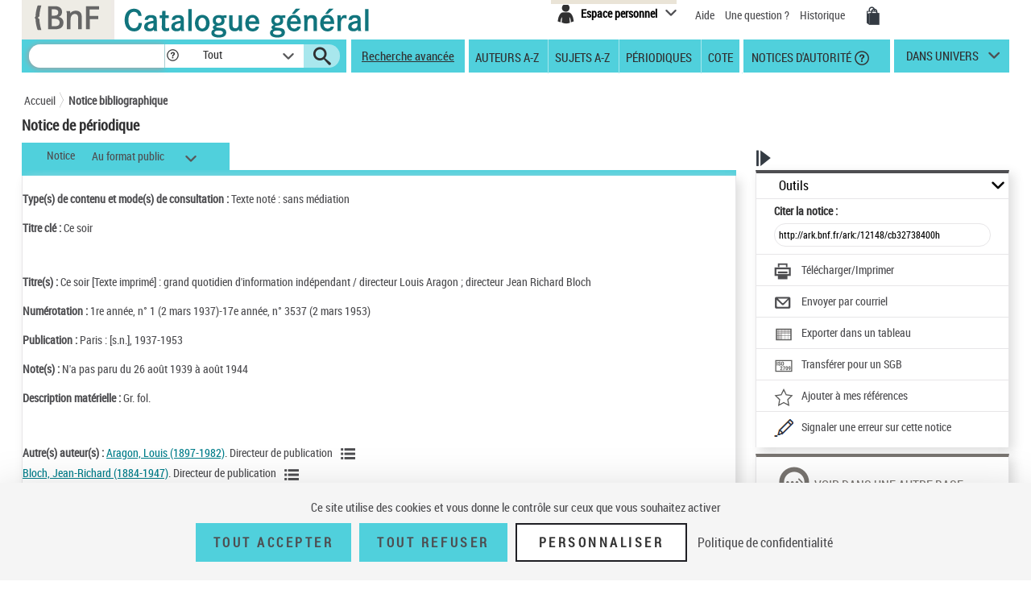

--- FILE ---
content_type: text/html;charset=utf-8
request_url: https://catalogue.bnf.fr/ark:/12148/cb32738400h
body_size: 18165
content:





<!DOCTYPE html>
<html xmlns="http://www.w3.org/1999/xhtml" lang="fr">
	<head>
		
		
		




        <script type="text/javascript" src="/struts/js/base/jquery-2.2.4.min.js"></script>
        <!-- script type="text/javascript" src="/struts/js/base/core.min.js?s2j=4.0.1"></script -->
<script type="text/javascript" src="/struts/js/plugins/jquery.subscribe.min.js?s2j=4.0.1"></script>

<script type="text/javascript" src="/struts/js/struts2/jquery.struts2.min.js?s2j=4.0.1"></script>

<script type="text/javascript">
    $(function () {
        jQuery.struts2_jquery.version = "4.0.1";
        jQuery.scriptPath = "/struts/";
        jQuery.ajaxSettings.traditional = true;

        jQuery.ajaxSetup({
            cache: false
        });

        jQuery.struts2_jquery.require("js/struts2/jquery.ui.struts2.min.js?s2j=4.0.1");

    });
</script>

    <link id="jquery_theme_link" rel="stylesheet"
          href="/struts/themes/smoothness/jquery-ui.css?s2j=4.0.1" type="text/css"/>

		


<meta http-equiv="Content-Type" content="text/html; charset=UTF-8" />
<meta http-equiv="X-UA-Compatible" content="IE=edge" />
<meta name="viewport" content="width=device-width, initial-scale=1">
<link rel="stylesheet" type="text/css" href="/styles/bootstrap.min.css" media="all" />
<link rel="stylesheet" type="text/css" href="/styles/fonts/pictos.css" media="all" />
<link rel="stylesheet" type="text/css" href="/styles/fonts/fonts.css" media="all" />
<link rel="stylesheet" type="text/css" href="/styles/jquery.qtip.min.css" media="all" />
<link rel="stylesheet" type="text/css" href="/styles/catagen.css" media="all" />
<link rel="stylesheet" href="/styles/select2/select2.css"  />

<script type="text/javascript" src="/js/jquery.cookieBar.js"></script>

<!--[if IE]>
<link rel="stylesheet" type="text/css" href="/styles/catagen-ie.css" media="all" />
    <![endif]-->
<script type="text/javascript" src="/js/select2/select2.js"></script>

	

		
	<script type="text/javascript" src="/js/verovio-toolkit-3.10.0.min.js"></script>




	 
	<script type="text/javascript" src="/js/tacBnF.js" ></script>
	
	<script type="text/javascript">
	// TLA #51411 29/04/21
	// En dur pour test NNB=45164822 => OK
	/* La variable est en dur dans AFF_HTML.xsl pour test => OK
	   puis dans IXMsru_AFF.xsl en fonction contenu 522$p
	*/
	
	///////////////////////////
    /* Some global variables */
    ///////////////////////////
    var vrvToolkit = new verovio.toolkit();
    var zoom = 50;
    var pageHeight = 2970;
    var pageWidth =  2100;
    
	function setOptions() {
        //////////////////////////////////////////////////////////////
        /* Adjust the height and width according to the window size */
        //////////////////////////////////////////////////////////////
        
        // Attention ce n'est pas fixe !
        // console.log($(document).height());
        
        // En dur 60 000 c'est le max 
        // Sinon [Error] Parameter value 62156 for 'pageHeight' out of bounds; default is 2970, minimum 100, and maximum 60000
        // pageHeight = $(document).height() * 100 / zoom ;
        // C'est juste un Warning
        pageHeight = 60000;
        
        // console.log($(window).width()); 	=> 1 903, je ne sais pas d'où cela vient !
        
        pageWidth = $(window).width() * 100 / zoom ;
        // console.log(pageWidth);			=> 3 806, quand j'inspecte l'élément svg j'ai width="1 903 px" sûrement dû au zoom
        
        // 17/05/21 - Pour ne pas déborder
        // De façon empirique sous Firebug avec width=880px ça passe => 2x880=1760
        // pageWidth = 1760;
        // 9/06/21 pour avoir le même width pour la balise svg que dans le RISM cad 1050px
        pageWidth = 2100;
        
        
		// TLA : en entrée format "Plaine & Easie Code Input"
		// adjustPageWidth: true Ne change rien
        options = {
					inputFrom: 'pae',
                    pageHeight: pageHeight,
                    pageWidth: pageWidth,
                    scale: zoom,
                    adjustPageHeight: true
                };
        vrvToolkit.setOptions(options);
    }
	
	function loadData(data, svg_output) {
        setOptions();
        // console.log(data);
     	var svg = vrvToolkit.renderData(data + "\n", options );
		// A-t-on des infos ? : NON
		// var getLog = vrvToolkit.getLog()
		// console.log(getLog);
		
		//$("#svg_output001").html(svg);
     	svg_output.html(svg);
    }
	$(document).ready(function() {
		 $('.multiple-select select').select2();
		 
		 /* Ne fonctionne pas avec des analytiques de niveau 2 par ex NNB=43550622
		 // Affichage des incipts
		 // Un peu tordu !
		 var pos = 1;
		 // La notice principale
		 var sPos = '000';
		 
		 
		 do {
			 if (window['paeIncipit' + sPos] != "") {
			 	loadData(window['paeIncipit' + sPos], $('#svg_output' + sPos));
		 	 }	
			 pos++;
			 sPos = ("0000" + pos).substr(-3);
			 // Pourquoi paeIncipit041 n'est pas définie pour NNB=39750565 sur la PFC ?
			 // pb. sûremement avec le premier cractère 522$p guillement au lieu de quote quote ! => mise en place dans xsl de replaceCharsInString()
			 // il y en a aussi un autre avant F4.B8A.
			 // Dans les autres incipits de cette NNB je n'ai pas cette anomalie !
			 console.log(sPos);
		 } while ( typeof(window['paeIncipit' + sPos]) !== 'undefined' )
		 */
		
		 // J'ai l'mpression que le - pose des pbs dans les noms de variables => n
		 // paeIncipitn1, 2 ...			Les 522$p de la notice principale
		 // paeIncipit_an1, 2 ...  		Les 522$p de l'analytique de niveau 1 a
		 // paeIncipit_a_bn1, 2 ...  	Les 522$p de l'analytique de niveau 2 a.b
			 
		// console.log("Les 522$p de la notice principale");
		var num522p = 1;
		do {	 
			if (typeof(window['paeIncipitn' + num522p]) !== 'undefined' ) {
		 		// console.log("Num522p = " + num522p);
		 		loadData(window['paeIncipitn' + num522p], $('#svg_outputn' + num522p));
		 		num522p++;
		 	}	
		} while ( typeof(window['paeIncipitn' + num522p]) !== 'undefined' )
			 
		
		// console.log("Les 522$p des analytiques de niveau 1");
		var numAnlNiv1 = 1;
		do {
			num522p = 1;
			do {	 
				if (typeof(window['paeIncipit_' + numAnlNiv1 + 'n' + num522p]) !== 'undefined' ) {
					if (window['paeIncipit_' + numAnlNiv1 + 'n' + num522p] != "") {
					     loadData(window['paeIncipit_' + numAnlNiv1 + 'n' + num522p], $('#svg_output_'  + numAnlNiv1 + 'n' + num522p));
					 }
					// console.log("Niv1/Num522p = " + numAnlNiv1 + '/' + num522p);
					num522p++;
				}	
			} while ( typeof(window['paeIncipit_' + numAnlNiv1 + 'n' + num522p]) !== 'undefined' )
			num522p = 1;
			numAnlNiv1++;	
			
		} while ( typeof(window['paeIncipit_' + numAnlNiv1 + 'n' + num522p]) !== 'undefined' )
			
		var nbAnalytiquesNiv1 = numAnlNiv1 - 1;	
			
		// console.log("Les 522$p des analytiques de niveau 2");
		var numAnlNiv1 = 1;
		var numAnlNiv2 = 1;
		do {
			num522p = 1;
			do {	 
				do {
					if (typeof(window['paeIncipit_' + numAnlNiv1 + '_' + numAnlNiv2 + 'n' + num522p]) !== 'undefined' ) {
						if (window['paeIncipit_' + numAnlNiv1 + '_' + numAnlNiv2 + 'n' + num522p] != "") {
						     loadData(window['paeIncipit_' + numAnlNiv1 + '_' + numAnlNiv2 + 'n' + num522p], $('#svg_output_'  + numAnlNiv1 + '_' + numAnlNiv2 + 'n' + num522p));
						 }
						// console.log("Niv1_Niv2/Num522p = " + numAnlNiv1 + '_' + numAnlNiv2 +'/' + num522p);
						num522p++;
					}
					
				// On itere sur toutes les 522$p de l'analytique de niveau 2	
				} while ( typeof(window['paeIncipit_' + numAnlNiv1 + '_' + numAnlNiv2 + 'n' + num522p]) !== 'undefined' )
					
				// Passage à l'analytique de niveau 2 suivante	
				num522p = 1;
				numAnlNiv2++;
			
			// On itere ...	
			} while ( typeof(window['paeIncipit_' + numAnlNiv1 + '_' + numAnlNiv2 + 'n' + num522p]) !== 'undefined' )
				
			// Passage à la première (numAnlNiv2 = 1) analytique de niveau 2 de l'analytique de niveau 1 suivante (numAnlNiv1++) 	
			num522p = 1;
			numAnlNiv1++;
			numAnlNiv2 = 1;
			
		// TLA #55576 12/07/21	
		} while (numAnlNiv1 <= nbAnalytiquesNiv1)	
			
	});
</script>



<link rel="icon" type="image/png" href="/images/icones/icone_CG.png" />

<!--[if IE]><link rel="shortcut icon" type="image/x-icon" href="/images/icones/favicon.ico" /><![endif]-->

<meta property="og:title" content="BnF Catalogue g&eacute;n&eacute;ral" />
<meta property="og:type" content="website" />
<meta property="og:image" content="https://catalogue.bnf.fr/images/bnf-catalogue-vignette-facebook.png" />
<meta property="og:url" content="https://catalogue.bnf.fr" />
<meta property="og:description" content="Plus de 13 millions de notices bibliographiques (imprim&eacute;s, documents sonores, ressources &eacute;lectroniques, manuscrits, objets...) et pr&egrave;s de 5 millions de notices d'autorit&eacute; (personnes, collectivit&eacute;s, &oelig;uvres, noms communs, noms g&eacute;ographiques, marques ... )" />

	

<!-- Metadonnee pour Zotero -->

<meta name="DC.identifier" scheme="URI" content="" />
<meta name="DC.title" content="Ce soir : grand quotidien d'information indépendant / directeur Louis Aragon ; directeur Jean Richard Bloch" />
<meta name="DC.contributor" content="Aragon, Louis (1897-1982). Directeur de publication" />
<meta name="DC.contributor" content="Bloch, Jean-Richard (1884-1947). Directeur de publication" />
<meta name="DC.publisher" content="[s.n.] (Paris)" />
<meta name="DC.date" content="1937-1953" />
<meta name="DC.description" content="ISSN 24251445" />
<meta name="DC.language" content="fre" />
<meta name="DC.language" content="français" />
<meta name="DC.type" lang="fre" content="publication en série imprimée" />
<meta name="DC.type" lang="eng" content="printed serial" />
<meta name="DC.type" lang="eng" content="text" />
<meta name="DC.rights" lang="fre" content="Catalogue en ligne de la Bibliothèque nationale de France" />
<meta name="DC.rights" lang="eng" content="French National Library online Catalog" />




	 
	<script type="text/javascript" src="/js/tacBnF.js" ></script>	 


<title>
	Notice bibliographique Ce soir : grand quotidien d'information ind&eacute;pendant / directeur Louis Aragon ; directeur Jean Richard Bloch | BnF Catalogue g&eacute;n&eacute;ral - Biblioth&egrave;que nationale de France
</title>


		 		 

		<link rel="stylesheet" type="text/css" href="/styles/notice.css" media="all" />
		<link rel="stylesheet" type="text/css" href="/styles/popinImp.css" media="all" />	
	</head>
	<body>
		<div class="container">
			<!-- Entete -->
			<a href="#ancreNotice" class="evitement">Aller au contenu</a>
			<div id="header">
				








<header role="banner">
	<input type="hidden" id="modeAdcat"  value="false"/>
	<input type="hidden" id="enqueteUrlActive"  value="false"/>
	<input type="hidden" id="enqueteUrlAccueil"  value="http://ns201.askia.com/WebProd/cgi-bin/askiaext.dll?Action=StartSurvey&amp;SurveyName=3277_BnF&amp;Source=1"/>
	<input type="hidden" id="enqueteUrlRecherche"  value="http://ns201.askia.com/WebProd/cgi-bin/askiaext.dll?Action=StartSurvey&amp;SurveyName=3277_BnF&amp;Source=2"/>
	<input type="hidden" id="enqueteUrlResultat"  value="http://ns201.askia.com/WebProd/cgi-bin/askiaext.dll?Action=StartSurvey&amp;SurveyName=3277_BnF&amp;Source=3"/>
	<input type="hidden" id="enqueteUrlNotice"  value="false"/>
	
	<!-- Entete -->
	<div class="row">
	

		<!-- Logos -->
		<div class="col-lg-6 conv-col-md-6">
			<table class="headerclass" role="presentation" > 
				<tr>
					<td class="colorgrey">					
				<a href="https://www.bnf.fr" target="_blank" class="lien-logo" data-toggle="tooltip" data-placement="bottom" data-title-perso="Acc&egrave;s au site de la Biblioth&egrave;que nationale de France" rel="tooltip" onclick="clickXiti('N', 'page.headerAccueil.clic.xiti.BnFLogo');" >
					<img src="/images/Logo_BNF_Web.png" alt="BnF&nbsp;(nouvelle fen&ecirc;tre)" class="logobnf"/>
				</a>					
					</td>
					<td>
					<h1>
						<a class = "retour-acceuil" href="/" data-toggle="tooltip" data-placement="bottom" data-title-perso="Retour &agrave; la page d'accueil du Catalogue g&eacute;n&eacute;ral" rel="tooltip" onclick="clickXiti('N', 'CCALogo');" >
							<img src="/images/Logo_Catalogue-general_Web.png" alt="Catalogue G&eacute;n&eacute;ral" class="logoTet" />
						</a>
					</h1>
					</td>
					<!--td>
						<a style="visibility:hidden;" href="https://achatsreproduction.bnf.fr/views/vel/mon_panier.jsf" class="pictos"><i class="icon-panier" data-icon="&#xe60a;">Mes demandes de reproduction</i></a>
					</td-->
					
				</tr>
			</table>
		</div>
		
		<!-- Menu transverse -->
		<div class="col-lg-6 conv-col-md-6-bis text-right">
			<div class="menu-transverse" >
			<ul>
			 	<!--li>
				<a target="_blank" href="https://s1.sphinxonline.net/surveyserver/s/VPCMN/BNF2023/catalogue-general.htm" class="lienAide" style="line-height:38px;color:red;" onclick="clickXiti('N', 'enquetebnf');" >
						Participez &agrave; l'enqu&ecirc;te &quot;La BnF et vous&quot;
						<span class="hors-viewport">Participez &agrave; l'enqu&ecirc;te &quot;La BnF et vous&quot;</span>
				</a>
					&nbsp;&nbsp;
				</li--> 	
				
					

	
<div class="espace-perso">
	<button  class="espace-perso-int2"> 
		<span class="pictos">
			<i aria-hidden="true" class="icon-espace" title="Espace personnel" data-icon="&#xe60e;"></i>
		</span>
		<span class="text">Espace personnel</span>
	</button>
	<div class="espace-perso-layer">
		<p>
		 Utilisez votre espace personnel pour :<br>
		</p>
		<ul>
			<li>		
				&nbsp;&nbsp;<strong>Réserver</strong> vos places et documents sur &nbsp;&nbsp;le site François-Mitterrand.<br>
			</li>
			<li>
				
					&nbsp;&nbsp;<strong>Réserver</strong> vos documents sur les sites &nbsp;Richelieu, Arsenal, Opéra.<br>
				
			</li>
			<li>
				&nbsp;&nbsp;<strong>Ajouter</strong> vos notices et les classer.<br>
			</li>
			
 				
				<li>
					&nbsp;&nbsp;<strong>Voir</strong> vos achats de reproductions.
				</li>
<!-- 				-->
			
		</ul>
		<form method="POST" name="auth" action="/Connecter?/ark:/12148/cb32738400h"target="_top">
			<button role="link"
				onClick="clickXiti('A', 'connectionEspacePerso');this.form.submit();">
				Se connecter
			</button>
		</form>
	</div>
</div>

<script type="text/javascript">
function myReferer(typeBouton){
	var locationRef= location;
	var hostname = locationRef.protocol + "//" + locationRef.host;
	var uri = locationRef.href.replace(hostname, "");
	var result = document.getElementById(typeBouton).href = document.getElementById(typeBouton).href + encodeURIComponent(uri);
	
}
</script>
				
				<li>			
					<a href="https://catalogue.bnf.fr/aide/" class="lienAide" style="line-height:38px;" onclick="clickXiti('N', 'aideGeneral');" >
<!-- 						<i aria-hidden="true" class="icon-aidec" title="Aide &agrave; la consultation du catalogue" data-icon="&#xe60c;"></i>
 -->
 						<span aria-hidden="true" >Aide</span>
					<span class="hors-viewport">Aide &agrave; la consultation du catalogue</span>
					</a>
				</li>
				<li>				
					<a href="/question.do" class="lienUneQuestion" style="line-height:38px;">
						Une question ?
					</a>
				</li>
				<!--lien historique-->
				<li>
					<a href="/historiqueRecherche.do" class="lienHistorique" style="line-height:38px;">
						Historique
					</a>
				</li>
				<!--				
				<a style="visibility:hidden;" href="https://catalogue.bnf.fr/aide/" class="lienAide">
 						Aide
					<span class="hors-viewport">Aide &agrave; la consultation du catalogue</span>
				</a> -->	
				<!-- <a style="visibility:hidden;" href="https://achatsreproduction.bnf.fr/views/vel/mon_panier.jsf" class="pictos"><i class="icon-panier" title="Panier" data-icon="&#xe60a;"></i></a> -->
				<li>
					<a href="https://achatsreproduction.bnf.fr/views/vel/mon_panier.jsf" class="pictos" onclick="clickXiti('N', 'panierMarchand');" ><i class="icon-panier" data-icon="&#xe60a;" aria-hidden="true"></i><span class="hors-viewport">Mes demandes de reproduction</span></a>
				</li>
			</ul>
				<a role="button" href="#" class="pictos" style="display:hidden;visibility:hidden;"></a>
						
				<!-- <a href="accueil.aide.biblio.lien1" target="_blank" class="pictos" onclick="clickXiti('N', 'poserUneQuestion');">
					<i aria-hidden="true" class="icon-aideb" title="Poser une question &agrave; un biblioth&eacute;caire (service SINDBAD)" data-icon="&#xe60b;"></i>
					<span class="hors-viewport">Poser une question &agrave; un biblioth&eacute;caire (service SINDBAD)(nouvelle fen&ecirc;tre)</span>
				</a> -->				
				
				<!-- Menu langues -->
								
			</div>
		</div>
		
	</div>		
</header>

<script type="text/javascript">
xitiBase = "NOTICE";

</script>

<div class="row">
	<nav id="menu">
		<div class="recherche">
			<form id="rechercher" name="rechercher" action="/rechercher.do;jsessionid=AD581889E8407C785E112CD2CF346D89" method="get" role="search">
				<input type="text" name="motRecherche" size="100" maxlength="200" value="" id="rechercher_motRecherche" aria-label="Recherche"/>
				<a href="#" role="button" class="pictos picto-help" data-toggle="tooltip" data-placement="top" data-title-perso="Pour rechercher une expression exacte, saisissez les termes recherch&eacute;s entre guillemets. Exemple : &quot;le rouge et le noir&quot;" rel="tooltip" style="background: #fff none repeat scroll 0 0; margin-left:-2px;">
					<i class="icon-help" style="margin-left:2px;" title="" data-icon="&#xe602;"></i>
				</a>
				<div class="skin-select">
					<select name="critereRecherche" id="rechercher_critereRecherche" aria-label="Dans">
    <option value="0">Tout</option>
    <option value="1">Gallica</option>
    <option value="2">Haut-de-jardin</option>
    <option value="3">Salle Ovale</option>


</select>


					
					<!-- select name="search-sel" id="search-sel">
						<option value="0">Tous</option>
					</select -->
					<span class="selecttext"></span><span class="select-arrow"></span>
				</div>
				
				<input type="hidden" name="depart" value="0" id="rechercher_depart"/>	
				<input type="hidden" name="facetteModifiee" value="ok" id="rechercher_facetteModifiee"/>
				<button type="submit" id="rechercher_0" value="Submit" class="pictos">
<i class="icon-search" aria-hidden="true" title="Lancer la recherche" data-icon="&#xe609;"></i>
					<span class="hors-viewport">Lancer la recherche</span>
</button>

			</form>



		</div>
		
		<span class="tetiereSpanBarre"  >&nbsp&nbsp</span>
		
		
		<a class="lien-avancee" href="/recherche-avancee.do?pageRech=rav" onclick="clickXiti('N', 'rechercheAvancee');" >
		Recherche avancée</a>
		
		<div class="menu">
		   <div class="skin-select-menu skin-select">
			<span class="selecttext" role="button" tabindex="0" id="rechGidees"><span>Recherches ciblées</span> <span>Autres recherches</span></span>
			<nav role="navigation">
				<ul id="rechGidListe">
					<li class="hide-large" role="presentation">Recherches ciblées</li>
					<li>
						<a href="/recherche-auteurs.do?pageRech=rau" title="Feuilleter la liste des auteurs et consulter la liste des notices bibliographiques qui leur sont liées." onclick="clickXiti('N', 'rechercheAuteurAZ');" >Auteurs A-Z</a>
					</li>
					<li>
						<a href="/recherche-sujets.do?pageRech=rsu" title="Feuilleter la liste des sujets et les notices bibliographiques qui leur sont li&eacute;s." onclick="clickXiti('N', 'rechercheSujetAZ');" >Sujets A-Z</a>
					</li>
					<li>
						<a href="/recherche-periodiques.do?pageRech=rpe&filtre=1" title="Feuilleter la liste des titres de p&eacute;riodiques ou combiner diff&eacute;rents crit&egrave;res de recherche." onclick="clickXiti('N', 'recherchePeriodique');" >Périodiques</a>
					</li>
					<li class="itemCote" >
						<a href="/recherche-cote.do?pageRech=rco" title="Rechercher un document directement par sa cote pour pouvoir le consulter." onclick="clickXiti('N', 'rechercheCote');" >Cote</a>
					</li>
					<li>
						<a href="/recherche-autorite.do?pageRech=rat" title="Rechercher des notices de personnes, collectivit&eacute;s, &oelig;uvres, noms communs, noms g&eacute;ographiques, marques, et de la Classification d&eacute;cimale Dewey." onclick="clickXiti('N', 'rechercheDAutorite');" >&nbsp;Notices d'autorité</a>
						<a href="#" role="button" class="pictos picto-help boldno" data-toggle="tooltip" data-placement="top" data-title-perso="Rechercher des notices de personnes, collectivit&eacute;s, &oelig;uvres, noms communs, noms g&eacute;ographiques, marques, et de la Classification d&eacute;cimale Dewey." rel="tooltip"><i class="icon-help help-autorite" title="" data-icon="&#xe602;"></i></a>
					</li>
				</ul>
			</nav>
			</div>
		</div> 
		<div class="univers">
			
			<a href="#" title="dans univers">
				dans univers</a>
			</li>
			<div class="univers-layer">
				<ul>
					<li class="hide-large" role="presentation">Dans les univers</li>
					<li><a href="/recherche-uni-jeun.do?pageRech=ruj" title="Rechercher dans les collections destin&eacute;es &agrave; la jeunesse (livres, p&eacute;riodiques, documents audiovisuels, etc.)." onclick="clickXiti('N', 'rechercheUniversJeunesse');" >jeunesse</a></li>
					<li><a href="/recherche-uni-images-cartes.do?pageRech=imc" title="Rechercher dans les collections destin&eacute;es aux images et cartes (livres, p&eacute;riodiques, documents audiovisuels, etc.)." onclick="clickXiti('N', 'rechercheUniversCartesEtImages');" >images et cartes</a></li>
					<li><a href="/recherche-uni-musique.do?pageRech=mus" title="Rechercher dans les collections destin&eacute;es &agrave; la musique (livres, p&eacute;riodiques, documents audiovisuels, etc.)." onclick="clickXiti('N', 'rechercheUniversMusique');" >musique</a></li>
				</ul>
			</div>
		</div>
	</nav>
</div>


			</div>
			<!-- Tiles to load the content of the layout -->
			


<script type="text/javascript">
/** Script des actions dans la liste des notices (bib+auto) pour les jsp resultats.jsp resultatsRechercheIndexAuto.jsp pour éviter la duplication du code**/

function voirSelection() {
	// Fonction pour afficher un message d'erreur lors de non selection de notice 
	jQuery("a#selectNotice, a#selectNoticeOutils").click(function(e){
		var nBNoticeSelected = jQuery('#nbSelectNotice, #nbSelectNoticeOutils').text();
		if(nBNoticeSelected == 0){
			//Permet d'annuler l'action du href si aucune notice sélectionner
			e.preventDefault();
			jQuery(".row-modal").text("Veuillez sélectionner au moins une notice dans la liste de résultats.");
			$('#modalErreurSelection').modal('show');
		}
	});
}
function telechImprimPdf() {
	// Fonction pour afficher un message d'erreur lors de non selection de notice pour l'affichage du PDF
	$("a#telechImprimPdf").click(function(e){
		var nBNoticeSelected = jQuery('#nbSelectNotice').text();
		if(nBNoticeSelected == 0 && !($('#tous').is(':checked'))){
			//Permet d'annuler l'action du href si aucune notice sélectionner
			e.preventDefault();
			//Empecher l'ouverture de la modale sous-jacente
			$('#imp_popin_modal').modal('hide');
			jQuery(".row-modal").text("Veuillez sélectionner au moins une notice dans la liste de résultats.");
			$('#modalErreurSelection').modal('show');
			return false;
		}
		clickXiti('A', 'telechargerImprimer'); 
	});
	
	$("span#spanTelechImprimPdf").click(function(e){
		var nBNoticeSelected = jQuery('#nbSelectNotice').text();
		if(nBNoticeSelected == 0 && !($('#tous').is(':checked'))){
			//Permet d'annuler l'action du href si aucune notice sélectionner
			e.preventDefault();
			//Empecher l'ouverture de la modale sous-jacente
			$('#imp_popin_modal').modal('hide');
			jQuery(".row-modal").text("Veuillez sélectionner au moins une notice dans la liste de résultats.");
			$('#modalErreurSelection').modal('show');
			return false;
		}
		clickXiti('A', 'telechargerImprimer'); 
	});
	
	$("i#iconTelechImprimPdf").click(function(e){
		var nBNoticeSelected = jQuery('#nbSelectNotice').text();
		if(nBNoticeSelected == 0 && !($('#tous').is(':checked'))){
			//Permet d'annuler l'action du href si aucune notice sélectionner
			e.preventDefault();
			//Empecher l'ouverture de la modale sous-jacente
			$('#imp_popin_modal').modal('hide');
			jQuery(".row-modal").text("Veuillez sélectionner au moins une notice dans la liste de résultats.");
			$('#modalErreurSelection').modal('show');
			return false;
		}
		clickXiti('A', 'telechargerImprimer'); 
	});
	
}

function exporterSIGB() {
	// Fonction pour afficher un message d'erreur lors de non selection de notice pour l'export
	$("a#exportSigb").click(function(e){
		
		var nBNoticeSelected = jQuery('#nbSelectNotice').text();
		if(nBNoticeSelected == 0 && !($('#tous').is(':checked'))){
			//Permet d'annuler l'action du href si aucune notice sélectionner
			e.preventDefault();
			//Empecher l'ouverture de la modale sous-jacente
			$('#exp_sigb_popin_modal').modal('hide');
			jQuery(".row-modal").text("Veuillez sélectionner au moins une notice dans la liste de résultats.");
			$('#modalErreurSelection').modal('show');
			return false;
		}
	});

	$("span#spanExportSigb").click(function(e){
		var nBNoticeSelected = jQuery('#nbSelectNotice').text();
		if(nBNoticeSelected == 0 && !($('#tous').is(':checked'))){
			//Permet d'annuler l'action du href si aucune notice sélectionner
			e.preventDefault();
			//Empecher l'ouverture de la modale sous-jacente
			$('#exp_sigb_popin_modal').modal('hide');
			jQuery(".row-modal").text("Veuillez sélectionner au moins une notice dans la liste de résultats.");
			$('#modalErreurSelection').modal('show');
			return false;
		}
		clickXiti('A', 'telechargerImprimer'); 
	});
	$("i#iconExportSigb").click(function(e){
		
		var nBNoticeSelected = jQuery('#nbSelectNotice').text();
		if(nBNoticeSelected == 0 && !($('#tous').is(':checked'))){
			//Permet d'annuler l'action du href si aucune notice sélectionner
			e.preventDefault();
			//Empecher l'ouverture de la modale sous-jacente
			$('#exp_sigb_popin_modal').modal('hide');
			jQuery(".row-modal").text("Veuillez sélectionner au moins une notice dans la liste de résultats.");
			$('#modalErreurSelection').modal('show');
			return false;
		}
	});
}

function exporterCSV() {
	// Fonction pour afficher un message d'errSigbeur lors de non selection de notice pour l'export
	$("a#exportCsv").click(function(e){
		
		var nBNoticeSelected = jQuery('#nbSelectNotice').text();
		if(nBNoticeSelected == 0 && !($('#tous').is(':checked'))){
			//Permet d'annuler l'action du href si aucune notice sélectionner
			e.preventDefault();
			//Empecher l'ouverture de la modale sous-jacente
			$('#exp_csv_popin_modal').modal('hide');
			jQuery(".row-modal").text("Veuillez sélectionner au moins une notice dans la liste de résultats.");
			$('#modalErreurSelection').modal('show');
			return false;
		}
	});

	$("span#spanExportCsv").click(function(e){
		var nBNoticeSelected = jQuery('#nbSelectNotice').text();
		if(nBNoticeSelected == 0 && !($('#tous').is(':checked'))){
			//Permet d'annuler l'action du href si aucune notice sélectionner
			e.preventDefault();
			//Empecher l'ouverture de la modale sous-jacente
			$('#exp_csv_popin_modal').modal('hide');
			jQuery(".row-modal").text("Veuillez sélectionner au moins une notice dans la liste de résultats.");
			$('#modalErreurSelection').modal('show');
			return false;
		}
		clickXiti('A', 'telechargerImprimer'); 
	});
	
	$("i#iconExportCsv").click(function(e){
			
			var nBNoticeSelected = jQuery('#nbSelectNotice').text();
			if(nBNoticeSelected == 0 && !($('#tous').is(':checked'))){
				//Permet d'annuler l'action du href si aucune notice sélectionner
				e.preventDefault();
				//Empecher l'ouverture de la modale sous-jacente
				$('#exp_csv_popin_modal').modal('hide');
				jQuery(".row-modal").text("Veuillez sélectionner au moins une notice dans la liste de résultats.");
				$('#modalErreurSelection').modal('show');
				return false;
			}
		});
}


function EnvoiParMail() {
	
	// Fonction pour afficher un message d'erreur lors de non selection de notice pour l'affichage du PDF
	$("a#EnvoiParMail").click(function(e){
		var nBNoticeSelected = jQuery('#nbSelectNotice').text();
		if(nBNoticeSelected == 0 && !($('#tous').is(':checked'))){
			//Permet d'annuler l'action du href si aucune notice sélectionner
			e.preventDefault();
			//Empecher l'ouverture de la modale sous-jacente
			$('#envoimail_popin_modal').modal('hide');
			jQuery(".row-modal").text("Veuillez sélectionner au moins une notice dans la liste de résultats.");
			$('#modalErreurSelection').modal('show');
			return false;
		}
		clickXiti('A', 'envoyerparmail'); 
	});
	
	$("span#spanEnvoiParMail").click(function(e){
		var nBNoticeSelected = jQuery('#nbSelectNotice').text();
		if(nBNoticeSelected == 0 && !($('#tous').is(':checked'))){
			//Permet d'annuler l'action du href si aucune notice sélectionner
			e.preventDefault();
			//Empecher l'ouverture de la modale sous-jacente
			$('#envoimail_popin_modal').modal('hide');
			e.stopPropagation();
			jQuery(".row-modal").text("Veuillez sélectionner au moins une notice dans la liste de résultats.");
			$('#modalErreurSelection').modal('show');
			return false;
		}
		clickXiti('A', 'envoyerparmail'); 
	});
	
	$("i#iconEnvoiParMail").click(function(e){
		var nBNoticeSelected = jQuery('#nbSelectNotice').text();
		if(nBNoticeSelected == 0 && !($('#tous').is(':checked'))){
			//Permet d'annuler l'action du href si aucune notice sélectionner
			e.preventDefault();
			//Empecher l'ouverture de la modale sous-jacente
			$('#envoimail_popin_modal').modal('hide');
			jQuery(".row-modal").text("Veuillez sélectionner au moins une notice dans la liste de résultats.");
			$('#modalErreurSelection').modal('show');
			return false;
		}
		clickXiti('A', 'envoyerparmail'); 
	});
	
}

function ajouterAMesNotices() {
	// Fonction pour afficher un message d'erreur lors de non selection de notice pour l'affichage du PDF
	jQuery("a#ajouterAMesNotices").click(function(e){
		var nBNoticeSelected = jQuery('#nbSelectNotice').text();
		//alert(nBNoticeSelected);
		if(nBNoticeSelected == 0){
			//Permet d'annuler l'action du href si aucune notice sélectionner
			e.preventDefault();
			//alert("rere");
			
			jQuery(".row-modal").text("Veuillez sélectionner au moins une notice dans la liste de résultats.");
			$('#modalErreurSelection').modal('show');
			
			return false;
		}
		else
		{
			$('#modalAttente2').modal('show');
			jQuery(".row-modal").html("La sélection a bien été ajoutée."
					+ "<p><a href=\"https://noticesetdocuments.bnf.fr\" class='lien-ext' target='_blank'>" 
					+ "<u>> Accéder à mes références</u>"
					+ "</a></p>");
		//	$('#modalAjoutAMesNotices').modal('show');
		}
		
	});
}

/** Ref #22306: lien local, on passe en https **/
/** Script des actions dans l'affichage des notices (bib+auto) pour les jsp noticeAut.jsp et noticeBib.jsp pour éviter la duplication du code**/
function versPage(pageNotice) {
	var indexNotice = pageNotice - 1;
	var hostLocal = "https://" + location.host;
	location.replace(hostLocal+"/consultationSelection.do?indexSelectNotice="+indexNotice);
}

/* Raffichage de la page dans le nouveau format sélectionné */
function changeFormat() {
	jQuery('.onglets .skin-select select').change(function() {
		var hostLocal = "https://" + location.host;
		location.replace(hostLocal+"/change-format-notice.do?arkQualifier="+jQuery(this).val()+"&urlArk="+jQuery('#permalien').val());
	});
}


/* Pour séléctionner et voir la liste des notices */
function selectNotice(aut) {
	jQuery('.liste-notices input[type="checkbox"]').bind('change', function () {
		var list = [];
		var lien = {};
		/* lien.id = jQuery(this).parent().prev().text(); */
		if(aut == true)
		{ 
			
			lien.id = jQuery(this).parent().prev().text();
			
		 }
		else
		{
			lien.id = jQuery(this).attr('id');			
		} 
		
		
		
/* 		if(aut==true)
		{
			lien.ark = jQuery(this).next().find('input').val();
			//lien.type = jQuery(this).parent().parent().find(".notice-type").first().text();
			lien.type = " ";
			if (jQuery(this).parent().parent().parent().next().find('span').hasClass("liste-noticesAUTbold")) {
				alert('ok');
				lien.type = jQuery(this).parent().parent().parent.next().find('span.liste-noticesAUTbold').text();
			} else if (jQuery(this).parent().parent().next().next().next().hasClass("notice-type")) {
				lien.type = jQuery(this).parent().parent().next().next().next().first().text();
			}
		}
		else
		{ */
			 /* alert(lien.id); */  
			lien.ark = jQuery(this).next().val();
			//lien.type = jQuery(this).parent().parent().find(".notice-type").first().text();
			lien.type = " ";
			if (jQuery(this).parent().parent().next().next().hasClass("notice-type")) {
				lien.type = jQuery(this).parent().parent().next().next().first().text();
			} else if (jQuery(this).parent().parent().next().next().next().hasClass("notice-type")) {
				lien.type = jQuery(this).parent().parent().next().next().next().first().text();
			}
		/* } */
		
		
		
		
		list.push(lien);
		
		if (jQuery(this).is(':checked')) {
		
			jQuery.ajax({
				url: "/selectionNotice.do;jsessionid=AD581889E8407C785E112CD2CF346D89",
				/* RAMI O. encodeUTRI nécessaire en DEV à priori non obligatoire en PFC : sinon quand on désélectionne toutes les notices compteur reste à 10 ! */ 
				data: "listeNotice="+encodeURI(JSON.stringify(list)),
				dataType: "json",
				success: function (data) {
					jQuery('#nbSelectNotice, #nbSelectNoticeOutils').html(data);
				}
			});
		} else {
			
			jQuery.ajax({
				url: "/selectionNotice.do;jsessionid=AD581889E8407C785E112CD2CF346D89",
				data: "listeNoticeSup="+encodeURI(JSON.stringify(list)),
				dataType: "json",
				success: function (data) {
					jQuery('#nbSelectNotice, #nbSelectNoticeOutils').html(data);
					jQuery('#cbSel').prop('checked', false);
					/* jQuery('#cbSel').prop('title', ttSelect); */
				}
			});
		}
	});
	jQuery('.selection input[type="checkbox"]').bind('click',function() {
		var list = [];
		var ttSelect = jQuery('#ttSelect').val();
		var ttDeselect = jQuery('#ttDeselect').val();
		if (jQuery(this).is(':checked')) {
			var i = 0;
			jQuery('.liste-notices input[type="checkbox"]').each(function(){
				var lien = {};
				/* lien.id = jQuery(this).parent().prev().text(); */
				if(aut == true)
		{
			lien.id = jQuery(this).parent().prev().text();
		}
		else
		{
			lien.id = jQuery(this).attr('id');			
		}
				
				
				lien.ark = jQuery(this).next().val();
				
				lien.type = "";
				if (jQuery(this).parent().parent().next().next().hasClass("notice-type")) {
					lien.type = jQuery(this).parent().parent().next().next().first().text();
				} else if (jQuery(this).parent().parent().next().next().next().hasClass("notice-type")) {
					lien.type = jQuery(this).parent().parent().next().next().next().first().text();
				}
				list.push(lien);
				jQuery(this).prop('checked',true);
				
				//i = i + 1 ;
				
			});
			
			var call1 = jQuery.ajax({
				 type:'POST',
				url: "/selectionNotice.do;jsessionid=AD581889E8407C785E112CD2CF346D89",
				data:{
					listeNotice:JSON.stringify(list)
					},
				success: function(data) {
					jQuery('#nbSelectNotice, #nbSelectNoticeOutils').html(data);
					jQuery('#cbSel').prop('title', ttDeselect);
				}
			});

		}
		else {
			jQuery('.liste-notices input[type="checkbox"]').each(function(){
				var lien = {};
				/* lien.id = jQuery(this).parent().prev().text(); */
				if(aut == true)
		{
			lien.id = jQuery(this).parent().prev().text();
		}
		else
		{
			lien.id = jQuery(this).attr('id');			
		}
				
				
				
				lien.ark = "";
				list.push(lien);
				jQuery(this).prop('checked',false);
			});
			jQuery.ajax({
				url: "/selectionNotice.do;jsessionid=AD581889E8407C785E112CD2CF346D89",
				data: "listeNoticeSup="+ encodeURI(JSON.stringify(list)),
				dataType: "json",
				success: function(data) {
					jQuery('#nbSelectNotice, #nbSelectNoticeOutils').html(data);
					jQuery('#cbSel').prop('title', ttSelect);
				}
			});
		}
	});
	
	
	jQuery(document).ready(function() {
		jQuery.ajax({
			url: "/cocheNotice.do;jsessionid=AD581889E8407C785E112CD2CF346D89",
			contentType: "application/json",
			dataType: "json",
			success: function(responseJson) {
				
				
				if(responseJson != null)
				{
					jQuery.each(responseJson, function(key, value) {				
						var identifiant;
						identifiant = value.substr(value.length - 11)
						/* Demande : 10269  identifiant : identifiant de la notice sous le format cbXXXXXXXXX  */						
						jQuery('#'+identifiant).prev().prop('checked', true);
					});
					
					var nbrNoticeCheked = 0;
					// Pour cocher le checkbox voir la sélection
					jQuery('.liste-notices input[type="checkbox"]').each(function(){
						if (jQuery(this).is(':checked')) {
							nbrNoticeCheked++;
						}
						if (nbrNoticeCheked == jQuery('#nbResultParPage').val()) {
							jQuery('.selection input[type="checkbox"]').prop('checked', true);
						}
					});
				}
			},
			fail: function(response) {
				alert("fail");
			}
		});
	});
	
}

// radio6 -> Public
// radio7 -> Itermarc
// radio8 -> Unirmarc
// radio9 -> ISBD
// Ne concerne que les listes de notices
function initPopupImp() {
	//Fonction pour réinitialiser la popin
	jQuery("a#telechImprimPdf").click(function(e){
		if ($('#pageRechNotice').val() != 'rat') {
			// notices complètes BIB
			$('#radio22').prop('checked', true);
		} else {
			$('#radio11').prop('checked', true);
		}
		jQuery("#radio6").prop('checked', true);
		/* TLA #40186 28/02/20 - Remarque num 6 LAB / 28/05/21 #51415 Mauvaise correction */
		jQuery('#radio7').prop('disabled', false);
		jQuery('#radio8').prop('disabled', false);
		/* Rajouté aussi le 28/05/21 - ISBD */
		jQuery('#radio9').prop('disabled', false);
	});	
} 

// Ne concerne que les listes de notices
function initPopupMail() {
	//Fonction pour réinitialiser la popin
	jQuery("a#EnvoiParMail").click(function(e){
		if ($('#pageRechNotice').val() != 'rat') {
			// notices abrégées BIB
			$('.popinMail #radio21').prop('checked', true);
		} else {
			$('.popinMail #radio11').prop('checked', true);
		}
		jQuery(".popinMail #radio6").prop('checked', true);
		/* TLA #40186 28/02/20 - Remarque num 6 LAB / 28/05/21 #51415 Mauvaise correction */
		jQuery('.popinMail #radio7').prop('disabled', true);
		jQuery('.popinMail #radio8').prop('disabled', true);
		/* Rajouté aussi le 28/05/21 - ISBD */
		jQuery('.popinMail #radio9').prop('disabled', true);
	});	
}

</script>


<main id="main" role="main">
<div id="corps">
	<div class="row">
		<!-- Outils pour taille du texte -->
		<div class="outilstexte"><!--<a href="#" class="pictos"><i class="icon-a+" title="Augmenter la taille de texte" data-icon="&#xe613;"></i></a> <a href="#" class="pictos"><i class="icon-a-" title="Diminuer la taille de texte" data-icon="&#xe612;"></i></a>--></div>
		<!-- Fil d'Ariane -->
		<div class="ariane">
			


<!-- import du CSS pour la cookie bar -->
<link rel="stylesheet" type="text/css" href="/styles/cookieBar.css" media="all" />

<nav id="filAriane" class="filAriane">

<ul>
	<li><a href="/">Accueil</a></li>

	<!--&nbsp;&gt;&nbsp; --> 
	
	<li>
	
		<a href="/ark:/12148/cb32738400h" id="noeud-1" onclick="clickXiti('N', 'FilAriane-Notice bibliographique');">
			Notice bibliographique
		</a> 
	</li>
<!--  <span>Résultats de recherche simple</span> -->
</ul>
</nav>

<script type="text/javascript">

</script>
	
		</div>
		<div class="col-lg-12 conv-col-md-12">
			<!-- titre -->
			<div class="titrenotices"><h1>Notice de périodique</h1></div>
			<!-- Pagination -->
			
		</div>
		
		<!-- permet l'affichage du lien pour l'enquete -->
		
		
	</div>
	<div class="row">
		<!-- Colonne de gauche -->
		<div class="col-lg-8 conv-col-md-8 notice-retract">
			<div class="row-liste">
				<div class="onglets">
					<ul>
						<li class="act">Notice
							<div class="skin-select">
								<select name="formatnotice" id="formatnotice" title="Format de la notice" onChange="changeFormat();">
									
										
										
											<option aria-label="Au format public" value=".public">Au format public</option>
										
									
										
										
											<option aria-label="Au format Intermarc" value=".intermarc">Au format Intermarc</option>
										
									
										
										
											<option aria-label="Au format Unimarc" value=".unimarc">Au format Unimarc</option>
										
									
								</select>
								<span class="selecttext"></span><span class="select-arrow"></span>
							</div>
						</li>
						<!-- <li><a href="#">Résumé, Table des matières…</a></li -->
					</ul>
				</div>
				<div class="notice-detail">
				
					
					
					<div id="ancreNotice">
						

<!DOCTYPE HTML><p class="notice" id="typeAAAAA"><span class="notice-label">Type(s) de contenu et mode(s) de consultation&nbsp;:&nbsp;</span><span class="">Texte noté : sans médiation</span></p>
<p class="notice" id=""><span class="notice-label">
      							Titre clé&nbsp;:&nbsp;
      						</span><span class="">Ce soir</span></p>
<br>
<p class="notice" id="titre"><span class="notice-label">Titre(s)&nbsp;:&nbsp;</span><span class="">Ce soir [Texte imprimé] : grand quotidien d'information indépendant / directeur Louis
      Aragon ; directeur Jean Richard Bloch</span></p>
<p class="notice" id="numerotation"><span class="notice-label">Numérotation&nbsp;:&nbsp;</span><span class="">1re année, n° 1 (2 mars 1937)-17e année, n° 3537 (2 mars 1953)</span></p>
<p class="notice" id="publication"><span class="notice-label">Publication&nbsp;:&nbsp;</span><span class="">Paris : [s.n.], 1937-1953</span></p>
<p class="notice" id="note"><span class="notice-label">Note(s)&nbsp;:&nbsp;</span><span class="">N'a pas paru du 26 août 1939 à août 1944</span></p>
<p class="notice" id="descMat"><span class="notice-label">Description matérielle&nbsp;:&nbsp;</span><span class="">Gr. fol.</span></p>
<div id="svg_output"></div><script type="text/javascript">var paeIncipit = "";</script>
<br>
<p class="notice" id="autreAuteur"><span class="notice-label">Autre(s) auteur(s)&nbsp;:&nbsp;</span><span class=""><a href="/ark:/12148/cb119347816" class="">Aragon, Louis (1897-1982)</a>. Directeur de publication&nbsp;<a href="/rechercher.do?index=AUT3&amp;numNotice=11934781" class="pictos" aria-label="Voir les notices liées en tant qu'auteur"><i class="icon-select" title="Voir les notices liées en tant qu'auteur" data-icon=""></i><span class="hors-viewport">
            					Voir les notices liées en tant qu'auteur
            			</span></a></span><br><span class=""><a href="/ark:/12148/cb11892378s" class="">Bloch, Jean-Richard (1884-1947)</a>. Directeur de publication&nbsp;<a href="/rechercher.do?index=AUT3&amp;numNotice=11892378" class="pictos" aria-label="Voir les notices liées en tant qu'auteur"><i class="icon-select" title="Voir les notices liées en tant qu'auteur" data-icon=""></i><span class="hors-viewport">
            					Voir les notices liées en tant qu'auteur
            			</span></a></span></p>
<br>
<p class="notice" id="titreLiaison"><span class="notice-label">Titre(s) en liaison&nbsp;:&nbsp;</span><br><span class="marge">- A pour reproduction : Ce soir (Reproduction numérique) = ISSN 2452-7742. - URL :
      <a aria-label="https://gallica.bnf.fr/ark:/12148/cb32738400h/date (nouvelle fenêtre)" target="_blank" href="https://gallica.bnf.fr/ark:/12148/cb32738400h/date">https://gallica.bnf.fr/ark:/12148/cb32738400h/date</a> (Bibliothèque nationale de France)</span><br><span class="marge">- A pour reproduction : Ce soir (Reproduction numérique) = ISSN 2452-7742. - URL :
      <a aria-label="https://www.retronews.fr/ark:/12148/cb32738400h/notice (nouvelle fenêtre)" target="_blank" href="https://www.retronews.fr/ark:/12148/cb32738400h/notice">https://www.retronews.fr/ark:/12148/cb32738400h/notice</a> (RetroNews)</span></p>
<br>
<p class="notice" id="indDewey"><span class="notice-label">
      								Indice(s) Dewey&nbsp;:&nbsp;
      							</span><span class=""><a href="/ark:/12148/cb13647049g" class="">074.361 0904</a> (23e éd.)&nbsp;=&nbsp;Journalisme et journaux en France - Paris - 1900-1999&nbsp;<a href="/rechercher.do?index=SUJ3&amp;numNotice=13647049" class="pictos" aria-label="Voir les notices liées en tant que sujet"><i class="icon-select" title="Voir les notices liées en tant que sujet" data-icon=""></i><span class="hors-viewport">
            					Voir les notices liées en tant que sujet
            			</span></a></span></p>
<br>
<p class="notice" id="numeros"><span class="notice-label">Identifiants, prix et caractéristiques&nbsp;:&nbsp;</span><span class="">ISSN 2425-1445 = Ce soir</span><br><span class=""> ISSN-L 2425-1445</span><br><span class="">
      cf.<a aria-label="https://portal.issn.org/resource/ISSN/2425-1445 (nouvelle fenêtre)" target="_blank" href="https://portal.issn.org/resource/ISSN/2425-1445">https://portal.issn.org/resource/ISSN/2425-1445</a></span></p>
<p class="notice" id="arkNot"><span class="notice-label">Identifiant de la notice &nbsp;:&nbsp;</span>ark:/12148/cb32738400h</p>
<p class="notice" id="numNot"><span class="notice-label">Notice n°&nbsp;:&nbsp;</span><span class="">
      FRBNF32738400
      </span><br><span class=""></span></p>
<br>
<br>



					</div>
				</div>
			</div>
		</div>
		<!-- Colonne de droite -->
		<div class="col-lg-4 conv-col-md-4">
			<div class="actions">
			
			

	
	
				






<div class="affichage-colonne">
	<button role="button" class="pictos picto-open button-picto" onclick="clickXiti('A', 'fermetureAction');" >
		<i aria-hidden="true" class="icon-replier" title="Fermer ce volet" data-icon="&#xe618;"></i>
		<span class="hors-viewport">Fermer ce volet</span>
	</button>
	<button role="button" class="pictos picto-close button-picto" onclick="clickXiti('A', 'ouvertureAction');" >
		<i aria-hidden="true" class="icon-deplier" title="Ouvrir ce volet" data-icon="&#xe617;"></i>
		<span class="hors-viewport">Ouvrir ce volet</span>
	</button>
</div>
<!-- Panneau outils -->
<ul class="outils outils-notices div-opened">
<!-- LAB #46796 : masquage du libellé -->
	<h2><button id="outilsAction">Outils</button></h2>
	<li class="panneau">
		<label for="permalien">Citer&nbsp;<span class="hide-closed">la notice&nbsp;:</span></label>
		<br/>
		<input type="text" name="permalien" id="permalien" value="http://ark.bnf.fr/ark:/12148/cb32738400h">
	</li>
	<li class="panneau" style="display : none;">
		<div class="voirProd">
			<a href="https://catalogue.bnf.fr/" class="lien-ext lien-catalogue-actuel" aria-label="Voir la notice dans le catalogue (nouvelle fenêtre)" target="_blank" onclick="clickXiti('N', 'page.resultatRecherche.clic.xiti.urlCatalogurActuel');" >
				
				
					Voir la notice dans le catalogue actuel et accéder aux services
				
			</a>		
		</div>
	</li>
		
		
		
		

	
		
		
		<li class="panneau">
			<div class="actions-pictos">
				
					<a id="telechImprimPdf" class="imp_popin" aria-label="Télécharger/Imprimer" data-bs-target="#imp_popin_modal" data-bs-toggle="modal" href="/popinImp.do?typeNoticeImp=1b&numNotice=32738400&arkNotice=ark:/12148/cb32738400h"><span class="pictos"><i class="icon-print"  aria-hidden="true" title="Télécharger/Imprimer" data-icon="&#xe61d;"></i></span><span class="libelle">Télécharger/Imprimer</span></a>
				
				
				
			</div>
		</li>
								
		<li class="panneau">
			<div class="actions-pictos">
				
					<a id="EnvoiParMail" class="mail_popin" aria-label="Envoyer par courriel" data-bs-target="#envoimail_popin_modal" data-bs-toggle="modal" href="/popinMail.do?typeNoticeImp=1b&numNotice=32738400&arkNotice=ark:/12148/cb32738400h"><span class="pictos"><i class="icon-print" aria-hidden="true" title="Envoyer par courriel" data-icon="&#xe61c;"></i></span><span class="libelle">Envoyer par courriel</span></a>
				
				
				
			</div>
		</li>
		
		
		<li class="panneau">
			<div class="actions-pictos">
				
					<!-- Surtout pas de id="exportCsv" ! -->
					<a class="csv_popin" aria-label="Exporter dans un tableau" data-bs-target="#exp_csv_popin_modal" data-bs-toggle="modal" href="/popinCsv.do?pageRech=rav&pageRechAutorite=rat&uneNotice=true&numNotice=32738400&arkNotice=ark:/12148/cb32738400h"><span class="pictos"><i class="icon-export-tab" aria-hidden="true" title="Exporter dans un tableau"></i></span><span id="spanExportCsv" class="libelle">Exporter dans un tableau</span></a>
				
				
				
			</div>
		</li>
		
		<li class="panneau">
			<div class="actions-pictos">
					<a aria-label="Transférer pour un SGB" data-bs-target="#exp_sigb_popin_modal" data-bs-toggle="modal" href="#"><span class="pictos"><i class="icon-sgb" aria-hidden="true" title="Transférer pour un SGB"></i></span><span id="spanExportSigb" class="libelle">Transférer pour un SGB</span></a>
			</div>
		</li>
		
		
		<li class="panneau">
			<div class="actions-pictos">
	
	<form method="POST" name="auth" action="/Connecter?/ark:/12148/cb32738400h?ajoutNoticePop=now" target="_top">
		<a href="/Connecter?/ark:/12148/cb32738400h?ajoutNoticePop=now" id="ajouterAMesNoticesConnect" aria-label="Ajouter à mes références " onclick="clickXiti('A', 'connectionEspacePerso');"  ><span class="pictos"><i class="icon-ajout-notices" aria-hidden="true" title="Ajouter à mes références " ></i></span><span class="libelle" >Ajouter à mes références </span></a>
	</form>	
	
	       </div>
		</li>
				<!-- <a href="/ajoutNotice.do" id="ajouterAMesNotices" data-bs-target="#ajouterNotice_popin_modal" data-bs-toggle="modal" ><span class="pictos"><i class="icon-save" title="Ajouter à mes notices" data-icon="&#xe61e;"></i></span><span class="libelle">Ajouter à mes références </span></a> -->			
					
				 
				

	<!-- adopter cet ouvrage : Service uniquement pour les notices Bibliographiques-->
	
		
	<!-- Fin adopter cet ouvrage -->	
		<!--lienSudoc-->
	
	
	
	
	
		
	<li class="panneau">
		<div class="actions-pictos">
			<a href="/enrichirRectifierNotice.do?typeNoticeRectification=bib&typeNotice=S&dateNotice=1937&typeNoticecomplet=publication en s&eacute;rie&urlArk=https://catalogue.bnf.fr/ark:/12148/cb32738400h&typeDoc=texte imprim&eacute;&stockDL23=false""  class="lien" onclick="clickXiti('N', 'enrichirRectifierNotice');"  ><span class="pictos"> 
			<span class="icon-stylo"></span>
			</span> <span class="libelle">Signaler une erreur sur cette notice</span></a>
			
			
		</div>
	</li>
	
	
	<!-- div class="panneau">
		<div class="visualiser"><a href="#" class="lien-ext"><span class="hide-closed">Visualiser dans </span>Cartomundi</a></div>
	</div>
	<div class="panneau"></div>
	<div class="voirplus"><a href="#" class="pictos picto-close"><i class="icon-voirplus" aria-hidden="true" title="Voir plus" data-icon="&#xe619;"></i></a><a href="#" class="pictos picto-open"><i class="icon-voirplus" aria-hidden="true" title="Voir plus" data-icon="&#xe61a;"></i></a></div>
	-->
</ul>

<script type="text/javascript">

jQuery("#ajouterAMesNotices").click(function(e){
	clickXiti('A', 'ajouterAMesNotices'); 
});



jQuery('.outils-notices h2 button').each(function(){
	jQuery(this).bind('click',function() {
		if (jQuery(this).parents('.outils-notices').hasClass('div-opened')) {
			jQuery(this).parents('.outils-notices').removeClass('div-opened');
			jQuery(this).attr('aria-expanded', false);
		}
		else {
			jQuery(this).parents('.outils-notices').addClass('div-opened');
			jQuery(this).attr('aria-expanded', true);
		}
		return false;
	});
});

</script>
				
				



	<div class="voirautrebase">
		<h2>Voir dans une autre base</h2>
		<ul>
			
				<li><a href="https://www.sudoc.fr/066008301" target="_blank">SUDOC</a></li>
				
			
			
				<li><a href="https://portal.issn.org/resource/ISSN/2425-1445" target="_blank">Portail ISSN</a></li>
			
			
			
		</ul>
	</div>	

				
				<!-- Panneau notices liées -->
				
					<div class="noticesliees">
						<h2 title="Notices liées"><span>Notices bibliographiques liées</span></h2>
						<div class="panneau">
							<a href="/rechercher.do?index=TOUS3&amp;numNotice=32738400&amp;typeNotice=S" title="Voir toutes les notices li&eacute;es" onclick="clickXiti('N', 'noticesLiees-Voir toutes les notices li&eacute;es');"  >
								Voir toutes les notices li&eacute;es (1)
							</a>					
						</div>
					</div>	
				
				
				
					<!-- Panneau localiser -->
					<div class="localiser">									
						
<!DOCTYPE HTML><h2>Localiser ce document<span class="nbexemplaires">(4&nbsp;Exemplaires)</span></h2>
<div class="panneau" id="">
   <div class="localisationSans" id="">
      <div class="localisation-innerSans" id="">
         <h3 class="sanschevron">Document numérique&nbsp;:&nbsp;</h3>
         <h3 class="avecchevron">1 partie d'exemplaire regroupée </h3>
         <div class="exemplaire" id="">
            <div class="exemplaire-inner" id="">
               <div class="numero-exemplaire" id="">NUMP-14232<span class="default">&nbsp;&lt;&nbsp;&nbsp;1937-1948&nbsp;&gt;&nbsp;</span><br><span class="italique">support&nbsp;:&nbsp;</span><span class="">texte numérisé</span><br><br><span class="default"> </span><div class="" id=""><a target="_blank" href="https://gallica.bnf.fr/ark:/12148/cb32738400h/date" class="exemplaire-action-visualiser">Consulter en ligne</a><a target="_blank" href="https://gallica.bnf.fr/ark:/12148/cb32738400h/date" class="exemplaire-action-acheter">Acheter une reproduction dans Gallica</a></div>
               </div>
               <div class="infos" id=""><a data-bs-toggle="modal" data-bs-target="#pex_popin_modal" class="pictos pex_popin" id="pex_modal_1" href="/popinPex.do?numPex=1&amp;numBib=32738400&amp;numReg=4&amp;numOrd=1"><i class="icon-infosplus" aria-hidden="true" title="En savoir plus" data-icon=""></i><span class="hors-viewport">En savoir plus</span></a></div>
            </div>
         </div>
      </div>
   </div>
   <div class="localisationSans" id="">
      <div class="localisation-innerSans" id="">
         <h3 class="sanschevron">Tolbiac&nbsp;-&nbsp;Rez-de-jardin&nbsp;-&nbsp;magasin</h3>
         <h3 class="avecchevron">1 partie d'exemplaire regroupée </h3>
         <div class="exemplaire" id="">
            <div class="exemplaire-inner" id="">
               <div class="numero-exemplaire" id="">MICR D-106<span class="default"></span><br><span class="italique">support&nbsp;:&nbsp;</span><span class="">microfilm</span><br><a target="_blank" href="https://reservation.bnf.fr/reservation/catalogue?AppOrigine=Catalogue&urlReferer=/ark:/12148/cb32738400h&Notice=32738400&NumReg=3&NumOrdre=1&Cote=MICR D-106&IdPex=16497214" class="exemplaire-action-reserver">Réserver</a><div class="" id=""><a data-bs-toggle="modal" data-bs-target="#pex_popin_modal" class="exemplaire-action-acheter pex_popin" href="/popinPex.do?numPex=1&amp;numBib=32738400&amp;numReg=3&amp;numOrd=1">Acheter une reproduction</a></div>
               </div>
               <div class="infos" id=""><a data-bs-toggle="modal" data-bs-target="#pex_popin_modal" class="pictos pex_popin" id="pex_modal_1" href="/popinPex.do?numPex=1&amp;numBib=32738400&amp;numReg=3&amp;numOrd=1"><i class="icon-infosplus" aria-hidden="true" title="En savoir plus" data-icon=""></i><span class="hors-viewport">En savoir plus</span></a></div>
            </div>
         </div>
      </div>
   </div>
   <div class="localisationSans" id="">
      <div class="localisation-innerSans" id="">
         <h3 class="sanschevron">Tolbiac&nbsp;-&nbsp;Rez-de-jardin&nbsp;-&nbsp;magasin</h3>
         <h3 class="avecchevron">1 partie d'exemplaire regroupée </h3>
         <div class="exemplaire" id="">
            <div class="exemplaire-inner" id="">
               <div class="numero-exemplaire" id="">GR FOL-LC2-6604<span class="default"></span><br><span class="italique">support&nbsp;:&nbsp;</span><span class="">livre</span><br><a target="_blank" href="https://reservation.bnf.fr/reservation/catalogue?AppOrigine=Catalogue&urlReferer=/ark:/12148/cb32738400h&Notice=32738400&NumReg=1&NumOrdre=1&Cote=GR FOL-LC2-6604&IdPex=16497213" class="exemplaire-action-reserver">Réserver</a><div class="" id=""><a href="https://achatsreproduction.bnf.fr/demandeDevis?&arknot=ark:/12148/cb32738400h&numnot=32738400&cote=MICR D-106&adruc=L 1.15-MFM&auteur=Aragon, Louis (1897-1982). Directeur de publication&fampro=PER_IMP_FILM&titre=Ce soir : grand quotidien d'information ind%C3%A9pendant / directeur Louis Aragon ; directeur Jean Richard Bloch&dptdoc=D2&dateEdit=1937-1953&urlReferer=/ark:/12148/cb32738400h&detuc=1937/03&provenance=Catalogue&AppOrigine=Catalogue" class="exemplaire-action-acheter-repro2Lignes">Reproduction sous conditions</a></div>
               </div>
               <div class="infos" id=""><a data-bs-toggle="modal" data-bs-target="#pex_popin_modal" class="pictos pex_popin" id="pex_modal_1" href="/popinPex.do?numPex=1&amp;numBib=32738400&amp;numReg=1&amp;numOrd=1"><i class="icon-infosplus" aria-hidden="true" title="En savoir plus" data-icon=""></i><span class="hors-viewport">En savoir plus</span></a></div>
            </div>
         </div>
      </div>
   </div>
   <div class="localisationSans" id="">
      <div class="localisation-innerSans" id="">
         <h3 class="sanschevron">Tolbiac&nbsp;-&nbsp;Rez-de-jardin&nbsp;-&nbsp;magasin</h3>
         <h3 class="avecchevron">1 partie d'exemplaire regroupée </h3>
         <div class="exemplaire" id="">
            <div class="exemplaire-inner" id="">
               <div class="numero-exemplaire" id="">JOD-109<span class="default"></span><br><span class="italique">support&nbsp;:&nbsp;</span><span class="">livre<br><span class="exemplaire-action-lib">Voir détail exemplaire</span></span><br><br><span class="default">Communication sous conditions, s'adresser à la banque de salle</span><div class="" id=""><a data-bs-toggle="modal" data-bs-target="#pex_popin_modal" class="exemplaire-action-acheter pex_popin" href="/popinPex.do?numPex=1&amp;numBib=32738400&amp;numReg=2&amp;numOrd=1">Acheter une reproduction</a></div>
               </div>
               <div class="infos" id=""><a data-bs-toggle="modal" data-bs-target="#pex_popin_modal" class="pictos pex_popin" id="pex_modal_1" href="/popinPex.do?numPex=1&amp;numBib=32738400&amp;numReg=2&amp;numOrd=1"><i class="icon-infosplus" aria-hidden="true" title="En savoir plus" data-icon=""></i><span class="hors-viewport">En savoir plus</span></a></div>
            </div>
         </div>
      </div>
   </div>
</div>

					</div>
				 <!-- Sinon pas d'exeamplaire (ou non visible pour un poste PUB) -->
			</div>
			<!-- Modal -->
			<div class="modal" id="pex_popin_modal" tabindex="-1" role="dialog" aria-labelledby="myModalLabel" aria-hidden="true">
				<div class="modal-dialog modal-pex">
			    	<div class="modal-content">
			    	<!-- CONTENU DE LA POPIN -->
					



	<div class="modal-header">
		<div class="bandeau-couleur">
			<a role="button" href="#" class="close" data-bs-dismiss="modal"><img src="/images/close_popin-blanche.png" alt="Fermer"></a>
			<div class="pagination-exemplaire">
				
				<h1>
					Partie d'exemplaire N&deg;
				</h1>
				
			</div>
		</div>
	</div>
	<div class="modal-body">
		<div class="contenu-modal contenu-modal-popinpex">
			
						
					
				
					<div class="bandeau-beige">Unité de conservation</div>
				
			
				


<div id="pageUCs"




>
	<div class="unites">
		<div class="bandeau-couleur">
			
			
				<div class="nbunites">
					1 unité
				</div>
			
			<div class="filtre">
				
			</div>
			<div class="pages">
				
					
					
						
						
						
						
						
					
					<a id="anchor_246751952" href="javascript:void(0)" class="pictos" onclick="this.style.cursor='wait'; clickXiti('A', 'PaginUCs');">
						<i class="icon-first" title="Première page" data-icon="&#xe611;"></i>
					</a>
<script type='text/javascript'>
jQuery(document).ready(function () { 
	var options_anchor_246751952 = {};
	options_anchor_246751952.jqueryaction = "anchor";
	options_anchor_246751952.id = "anchor_246751952";
	options_anchor_246751952.targets = "pageUCs";
	options_anchor_246751952.href = "/changerPageUC.do;jsessionid=AD581889E8407C785E112CD2CF346D89";
	options_anchor_246751952.hrefparameter = "numPex=&numBib=&numReg=&numOrd=&numPage=1";

jQuery.struts2_jquery.bind(jQuery('#anchor_246751952'),options_anchor_246751952);

 });  
</script>
					
					
					
						
						
						
						
						
					
					<a id="anchor_1958413117" href="javascript:void(0)" class="pictos" onclick="this.style.cursor='wait'; clickXiti('A', 'PaginUCs');">
						<i class="icon-next" title="Page précédente" data-icon="&#xe62c;"></i>
					</a>
<script type='text/javascript'>
jQuery(document).ready(function () { 
	var options_anchor_1958413117 = {};
	options_anchor_1958413117.jqueryaction = "anchor";
	options_anchor_1958413117.id = "anchor_1958413117";
	options_anchor_1958413117.targets = "pageUCs";
	options_anchor_1958413117.href = "/changerPageUC.do;jsessionid=AD581889E8407C785E112CD2CF346D89";
	options_anchor_1958413117.hrefparameter = "numPex=&numBib=&numReg=&numOrd=&numPage=-1.0";

jQuery.struts2_jquery.bind(jQuery('#anchor_1958413117'),options_anchor_1958413117);

 });  
</script>
				
				<form id="UCsPaginationForm" name="UCsPaginationForm" action="/changerPageUC.do;jsessionid=AD581889E8407C785E112CD2CF346D89" method="post">
					<input type="text" value="" id="numeroPage" name="numPage" />
					<input type="hidden" id="nombrePage" name="nbPages" value="" />
					<input type="hidden" id="numBib" name="numBib" value="" />
					<input type="hidden" id="numPex" name="numPex" value="" />
					<input type="hidden" id="numReg" name="numReg" value="" />
					<input type="hidden" id="numOrd" name="numOrd" value="" />
					<input type="hidden" id="typeNotice" name="typeNotice" value="S" />
					<input type="submit" value="Submit" id="UCsPaginationSubmit" class="UCsPaginationSubmit"/>
<script type='text/javascript'>
jQuery(document).ready(function () { 
	var options_UCsPaginationSubmit = {};
	options_UCsPaginationSubmit.jqueryaction = "button";
	options_UCsPaginationSubmit.id = "UCsPaginationSubmit";
	options_UCsPaginationSubmit.targets = "pageUCs";
	options_UCsPaginationSubmit.href = "#";
	options_UCsPaginationSubmit.formids = "UCsPaginationForm";

jQuery.struts2_jquery.bind(jQuery('#UCsPaginationSubmit'),options_UCsPaginationSubmit);

 });  
</script>

				</form>



				
				
					<span>sur 1 page</span>
				
				
			</div>
			
		</div>
		
		
		<div class="bandeau-couleur">
			
			
				<div class="nbunites">
					1 unité
				</div>
			
			<div class="filtre">
				
			</div>
			<div class="pages">
				
					
					
						
						
						
						
						
					
					<a id="anchor_1404805329" href="javascript:void(0)" class="pictos" onclick="this.style.cursor='wait'; clickXiti('A', 'PaginUCs');">
						<i class="icon-first" title="Première page" data-icon="&#xe611;"></i>
					</a>
<script type='text/javascript'>
jQuery(document).ready(function () { 
	var options_anchor_1404805329 = {};
	options_anchor_1404805329.jqueryaction = "anchor";
	options_anchor_1404805329.id = "anchor_1404805329";
	options_anchor_1404805329.targets = "pageUCs";
	options_anchor_1404805329.href = "/changerPageUC.do;jsessionid=AD581889E8407C785E112CD2CF346D89";
	options_anchor_1404805329.hrefparameter = "numPex=&numBib=&numReg=&numOrd=&numPage=1";

jQuery.struts2_jquery.bind(jQuery('#anchor_1404805329'),options_anchor_1404805329);

 });  
</script>
					
					
					
						
						
						
						
						
					
					<a id="anchor_813155241" href="javascript:void(0)" class="pictos" onclick="this.style.cursor='wait'; clickXiti('A', 'PaginUCs');">
						<i class="icon-next" title="Page précédente" data-icon="&#xe62c;"></i>
					</a>
<script type='text/javascript'>
jQuery(document).ready(function () { 
	var options_anchor_813155241 = {};
	options_anchor_813155241.jqueryaction = "anchor";
	options_anchor_813155241.id = "anchor_813155241";
	options_anchor_813155241.targets = "pageUCs";
	options_anchor_813155241.href = "/changerPageUC.do;jsessionid=AD581889E8407C785E112CD2CF346D89";
	options_anchor_813155241.hrefparameter = "numPex=&numBib=&numReg=&numOrd=&numPage=-1.0";

jQuery.struts2_jquery.bind(jQuery('#anchor_813155241'),options_anchor_813155241);

 });  
</script>
				
				<form id="UCsPaginationForm1" name="UCsPaginationForm1" action="/changerPageUC.do;jsessionid=AD581889E8407C785E112CD2CF346D89" method="post">
					<input type="text" value="" id="numeroPage" name="numPage" />
					<input type="hidden" id="nombrePage" name="nbPages" value="" />
					<input type="hidden" id="numBib" name="numBib" value="" />
					<input type="hidden" id="numPex" name="numPex" value="" />
					<input type="hidden" id="numReg" name="numReg" value="" />
					<input type="hidden" id="numOrd" name="numOrd" value="" />
					<input type="hidden" id="typeNotice" name="typeNotice" value="S" />
					<input type="submit" value="Submit" id="UCsPaginationSubmit1" class="UCsPaginationSubmit1"/>
<script type='text/javascript'>
jQuery(document).ready(function () { 
	var options_UCsPaginationSubmit1 = {};
	options_UCsPaginationSubmit1.jqueryaction = "button";
	options_UCsPaginationSubmit1.id = "UCsPaginationSubmit1";
	options_UCsPaginationSubmit1.targets = "pageUCs";
	options_UCsPaginationSubmit1.href = "#";
	options_UCsPaginationSubmit1.formids = "UCsPaginationForm1";

jQuery.struts2_jquery.bind(jQuery('#UCsPaginationSubmit1'),options_UCsPaginationSubmit1);

 });  
</script>

				</form>



				
				
					<span>sur 1 page</span>
				
				
			</div>
			
		</div>
		
	</div>
</div>
<script type='text/javascript'>
jQuery(document).ready(function () { 
	var options_pageUCs = {};
	options_pageUCs.jqueryaction = "container";
	options_pageUCs.id = "pageUCs";
	options_pageUCs.href = "#";
  

jQuery.struts2_jquery.bind(jQuery('#pageUCs'),options_pageUCs);

 });  
</script>

<script type="text/javascript">
	ouvrirUnites();
</script>

							
				
		</div>
	</div>
	<script type="text/javascript">
	ouvrirBandeauxBeiges();
	</script>
    
			  		</div>
				</div>
			</div>
			<!-- Modal -->
			<div class="modal" id="envoimail_popin_modal" tabindex="-1" role="dialog" aria-labelledby="myModalLabel" aria-hidden="true">
				<div class="modal-dialog modal-dialog-imp modal-mail">
			    	<div class="modal-content">
			    	<!-- CONTENU DE LA POPIN -->
			  		</div>
				</div>
			</div>
				<div class="modal" id="imp_popin_modal" tabindex="-1" role="dialog" aria-labelledby="myModalLabel" aria-hidden="true">
				<div class="modal-dialog modal-dialog-imp modal-imp">
			    	<div class="modal-content">
			    	<!-- CONTENU DE LA POPIN -->
			  		</div>
				</div>
			</div>
			<div class="modal" id="exp_csv_popin_modal" tabindex="-1" role="dialog" aria-labelledby="myModalLabel" aria-hidden="true">
				<div class="modal-dialog modal-dialog-imp modal-csv">
			    	<div class="modal-content">
			    	<!-- CONTENU DE LA POPIN -->
			  		</div>
				</div>
			</div>
			<div class="modal" id="exp_sigb_popin_modal" tabindex="-1" role="dialog" aria-labelledby="myModalLabel" aria-hidden="true">
				<div class="modal-dialog modal-dialog-imp">
			    	<div class="modal-content">
			    	<!-- CONTENU DE LA POPIN -->
			    	



<!-- header popin export SIGB -->

<div class="modal-header modal-header-imp">
	<div class="bandeau-couleur">
		<a role="button" href="#" class="close" data-bs-dismiss="modal"><img
			src="/images/input-reset.png"
			alt="Fermer"></a>
		<div class="popin-impression">
			<h1>
				Transférer pour un SGB
			</h1>
		</div>
	</div>
</div>

<!-- body popin export SIGB -->
<div class="modal-body modal-body-imp">
	<div class="border-modal">
		<div class="contenu-modal-imp">
		Vous allez obtenir un fichier au format d'échange ISO2709 à importer dans votre catalogue de bibliothèque informatisé.
		<br>
		<br>
		
		<form id= "idForm" action="/ExportSGB"  target="_blank">
		
			<table role="presentation">
			
				<!-- Format de l'export -->
				<tr style="vertical-align:top;">
					<td>
						<h2 id="idLibelleFormatBiliographique">Format bibliographique :</h2>
					</td>
					
				</tr>
				<tr role="radiogroup" aria-labelledby="idLibelleFormatBiliographique">
					<td style="padding-left: 170px;">
						<span id="span3" style="display:block;">
						<input  name="format" id="unimarc" value="UM" type="radio" checked="checked">
						<label for="unimarc">&nbsp;Unimarc&nbsp;</label>
						<br/>
						<input  name="format" id="intermarc" value="IM" type="radio">
						<label for="intermarc">&nbsp;Intermarc&nbsp;</label>
						</span>
					</td>
				</tr>
				
				<!-- Encodage de l'export -->	
				<tr style="vertical-align:top;">
					<td>
						<h2 id="idLibelleEncodage">Encodage des caractères :</h2>
					</td>
				
				</tr>
				<tr role="radiogroup" aria-labelledby="idLibelleEncodage"> 
					<td style="padding-left: 170px;">
						<span id="span1" style="display:block;">
						<input  name="encodage" id="unicodeUTF8" value="UNICODE-UTF8" type="radio" checked="checked">
						<label  for="unicodeUTF8">&nbsp;Unicode-UTF8&nbsp;</label>:
						<span>jeu de caractères pour tous les systèmes d'écriture</span>
						<br/>
						</span>	
					</td>
				</tr>
				<tr>
					<td style="padding-left: 170px;">
						<span id="span1" style="display:block;">
						<input  name="encodage" id="iso5426" value="ISO5426" type="radio">
						<label  for="iso5426">&nbsp;ISO 5426&nbsp;</label>:
						<span>jeu de caractères latins</span>
						<br/>
						</span>
					</td>
				</tr>
				<!-- Préférences de l'export -->
				 
			</table>
			
			<input id="exportSigbBtnUne"    value="Valider" type="submit"/>

		
			<input id="typeExportSigb" name="typeExportSigb" type="hidden" />
			<input id="origine_rechercheSigb" name="origine_rechercheSigb" type="hidden" />
		</form>
		

	
		
		
		</div>
	</div>
</div>


<script type="text/javascript">
$("#idForm").submit(function(e) {
	// TLA
	// KO aussi - $("#exportSigbBtn").prop('disabled', 'true');
	
    e.preventDefault(); // avoid to execute the actual submit of the form.

    var form = $(this);
   
	   
    $.ajax({
    	type: "POST",
		data: form.serialize(),
	      url: "/ExportSGB",
	      cache: false,
	      success: function(data){
	           // Ne pas oublier
	    	   $("#exportSigbBtn").prop('value', 'Valider');
	    	   window.open( "/download?uuid="+data,'_blank')
	      },
	      complete: function(){
	       
	        $('#exp_sigb_popin_modal').modal('hide');
	       
	      }
         });

    
    
});


$("#exportSigbBtn").click(function(){
	

	if ($('input[name=export]').is(':checked')){
		// On grise le bouton Valider car askForFileExport() peut être long avant ouverture Loading Page
		// KO - $("#exportSigbBtn").prop('disabled', 'true');
		// Faute de mieux ...
		// TLA #52286 24/03/21 - Pop-up et bouton Valider / Rendre le bouton + réactif => conservé quand même ici
		$("#exportSigbBtn").prop('value', 'En cours...');
		
		var typeExport = $('input[name=export]:checked').val();
		$("#typeExportSigb").val(typeExport);
		$("#origine_rechercheSigb").val(window.location.pathname);
	} // TLA #58006 15/10/21 - Je pense que ce test ne sert à rien !
	
	
})


// TLA #58006 15/10/21 - Export Sigb sur écran affichage UNE notice
$("#exportSigbBtnUne").click(function(){
	
 
		$("#exportSigbBtn").prop('value', 'En cours...');
		
		var typeExport = "selection";
		$("#typeExportSigb").val(typeExport);
		
		// window.location.pathname = "rechercher.do" dans le cas liste de notice
		//                          = "ark:/12148/cb38495122t" dans le cas affichage d'une notice !
		
		$("#origine_rechercheSigb").val(window.location.pathname);
	
	
})
</script>
			  		</div>
				</div>
			</div>

			<!-- Modal Ajouter a mes notices-->
			<div class="modal" id="ajouterNotice_popin_modal" tabindex="-1" role="dialog" aria-labelledby="myModalLabel" aria-hidden="true">
				<div class="modal-dialog modal-dialog-libre modal-dialog-ajoutNotice modal-md conv-modal-sm">
			    	<div class="modal-content">
			    	<!-- CONTENU DE LA POPIN -->
					




			      		<div class="modal-header">
			     			<div class="bandeau-couleur2">
								<a role="button" href="#" class="close" data-bs-dismiss="modal" >
									<img src="/images/close_popin.png" alt="Fermer">
								</a>
								<h1 class="modal-title" id="modalErreurSelection">Ajouter à mes références </h1>
							</div>
				    	</div>
			      		<div class="modal-body">
			      			<div class="row-modal">
			        			<p>La sélection a bien été ajoutée.</p>

			        			<p><a id="noticeOk" href="https://noticesetdocuments.bnf.fr?AppOrigine=Catalogue&urlReferer=" onclick="myReferer('noticeOk');" class="lien-ext" target="_blank" aria-label="> Accéder à mes références (nouvelle fenêtre)"><u>> Accéder à mes références</u>
			        			</a></p>
			        				
			        		</div>
			      		</div>


<script type="text/javascript">
function myReferer(typeBouton){
	var locationRef= location;
	var hostname = locationRef.protocol + "//" + locationRef.host;
	var uri = locationRef.href.replace(hostname, "");
	if(uri.indexOf("ajoutNoticePop") != -1)
	{
	uri = uri.substring(0,uri.indexOf("ajoutNoticePop"));
	}
	var result = document.getElementById(typeBouton).href = document.getElementById(typeBouton).href + encodeURIComponent(uri);
	//alert(result);
}
</script>
			  		</div>
				</div>
			</div>
			
			<!-- Modal zoom image notice-->
			<div class="modal" id="popin_zoom_modal" tabindex="-1" role="dialog" aria-labelledby="myModalLabel" aria-hidden="true">
				<div class="modal-dialog modal-dialog-ajoutNotice modal-dialog-zoomImage" >
			    	<div class="modal-content">
			    	<!-- CONTENU DE LA POPIN -->
					




			      		<div class="modal-header">
			     			<div class="bandeau-couleur2">
								<a role="button" href="#" class="close" data-bs-dismiss="modal" >
									<img src="/images/close_popin.png" alt="Fermer">
								</a>
								<h1 class="modal-title" id="modalErreurSelection">Zoom Image de la notice</h1>
							</div>
				    	</div>
			      		<div class="modal-body">
			      			<div class="consultationVignetteGrand">
					
					 			
					 
										
													        				
			        		</div>
			      		</div>

<script type="text/javascript">





function myReferer(typeBouton){
	var locationRef= location;
	var hostname = locationRef.protocol + "//" + locationRef.host;
	var uri = locationRef.href.replace(hostname, "");
	if(uri.indexOf("ajoutNoticePop") != -1)
	{
	uri = uri.substring(0,uri.indexOf("ajoutNoticePop"));
	}
	var result = document.getElementById(typeBouton).href = document.getElementById(typeBouton).href + encodeURIComponent(uri);
	//alert(result);
}
</script>

			  		</div>
				</div>
			</div>
		
			<!-- Popin de message d'information -->
			<div class="modal fade bs-example-modal-md" id="modalErreurSelection2" tabindex="-1" role="dialog" aria-labelledby="mySmallModalLabel" aria-hidden="true">
				<div class="modal-dialog modal-md conv-modal-sm">
					<div class="modal-content modal-content-confirmation">
			    	<!-- CONTENU DE LA POPIN -->
					



		 	<!--  Popin modal Envoi Courier & enrichir probleme avec la récuperation de l'attribut stateMail, la mise en session de cette attribu rend la popin permanente -->
							

				<div class="modal-header">
					<div class="bandeau-couleur2">
						<a role="button" id="modalErreurSelection2Close" href="#" class="close" data-bs-dismiss="modal" >
							<img src="/images/close_popin.png" alt="Fermer">
						</a>
						<h1 class="modal-title" id="modalErreurSelection2Title">Information</h1>
					</div>
				</div>
				<div class="modal-body">
					<div class="row-modal">
						<p>Veuillez sélectionner au moins une notice dans la liste de résultats.</p>
					</div>
				</div>


<script type="text/javascript">

jQuery("#modalErreurSelection2Close").click(function(e){
	jQuery('#modalErreurSelection2').modal('hide');
});

//Script pour l'affichage du modal après l'envoie d'un msg






</script>


			  		</div>
				</div>
			</div>
			
			<!-- Modal Exporter CSV-->
			
			

		</div>
	</div>
</div>
</main>

<script type="text/javascript">


xitiBase = "NOTICE";

//reproduire sous condition
jQuery("a:contains(reproduction sous conditions) ").click(function() {
    
    clickXiti('A', 'reproductionSousConditions'); 
});

//acheter une reproduction
jQuery("a:contains(Acheter une reproduction) ").click(function() {
    clickXiti('A', 'acheterUneReproduction'); 
});

//reserver
jQuery("a.exemplaire-action-reserver").click(function() {
    clickXiti('A', 'reserver'); 
});

//consulter en ligne
jQuery("a.exemplaire-action-visualiser").click(function() {
    clickXiti('A', 'consulterEnLigne'); 
});

//ouvrir pex
jQuery("a.pex_popin").click(function() {
    clickXiti('A', 'ouverturePex'); 
});

//le zoom des images
jQuery("#main #corps .row .notice-retract .notice-detail .visuels .visuellarge").click(function() {
    $('#popin_zoom_modal').modal('show');
});









</script>
<script type="text/javascript">
function myReferer(typeBouton){
	var locationRef= location;
	var hostname = locationRef.protocol + "//" + locationRef.host;
	var uri = locationRef.href.replace(hostname, "");
	if(uri.indexOf("ajoutNoticePop") != -1)
	{
	uri = uri.substring(0,uri.indexOf("ajoutNoticePop"));
	}
	document.getElementById(typeBouton).href = document.getElementById(typeBouton).href + encodeURIComponent(uri);
	
}
</script>

			
			<div id="footer">
				


<div class="hautpage">
	<a href="#header" class="pictos">
		<i class="icon-haut" title="Haut de page" data-icon="&#xe61b;" aria-hidden="true"></i>
		<span class="hors-viewport">Haut de page</span>
	</a>
</div>
<footer role="contentinfo">
	<div class="col-lg-12 conv-col-md-6 conv-col-md-offset-1">
		<ul>
		
			<li><a href="/conditions.do" onclick="clickXiti('N', 'conditionCG');" >Conditions générales d'utilisation</a> <span aria-hidden="true"> |</span></li>  
			<li><a href="/a-propos.do" onclick="clickXiti('N', 'aPropos');" >A propos</a> <span aria-hidden="true"> |</span></li>
			<li><a href="/plan-site.do" onclick="clickXiti('N', 'planSite');" >Plan du site</a> <span aria-hidden="true"> |</span></li>
		    <li><a href='https://www.bnf.fr/fr/outils/a.ecrire.html' onclick="clickXiti('N', 'ecrireALaBnF');" target="_blank" title="Écrire à la BnF (nouvelle fenêtre)"/>Écrire à la BnF</a> <span aria-hidden="true"> |</span></li>
			<li><a href="/accessibilite.do" onclick="clickXiti('N', 'accessibiliteCG');" >Accessibilité (non conforme)</a> <span aria-hidden="true"> |</span></li>
		    <!--li>
		    	<a role="button" href="#" onclick="tarteaucitron.userInterface.openPanel();" >
		    	Configurer les cookies</a>
		    	<span aria-hidden="true"> |</span>
		    </li-->
				    
			<li>V 21.1.1</li>
		</ul>
	</div>
</footer>
			</div>
		</div>
		
		
<script type="text/javascript" src="/js/jquery.mousewheel.js"></script>



<!-- script type="text/javascript" src="js/jquery-1.9.1.js"></script>  -->
<script type="text/javascript" src="/js/bootstrap.min.js"></script>
<script type="text/javascript" src="/js/scripts.js"></script>

<script type="text/javascript" src="/js/scripts_xiti.js"></script>
	

<script type="text/javascript" src="/js/jquery.easing.1.3.js"></script>
<script type="text/javascript" src="/js/jquery.jBreadCrumb.1.1.js"></script>
<script type="text/javascript" src="/js/jquery.qtip.min.js"></script>
<!--[if IE 8]>
	<script type="text/javascript" src="/js/mediaquerie_ie8.js"></script>
<![endif]-->

		




	<div id="logoXiTi">
		 
		<script type="text/javascript">
		
			// TLA #70294 7/12/2023 - J'ai repris même code que pour Data (#81728) légèrement diff. NATFRANG (#62955)
			whenAvailable("tarteaucitron", function(t) {
				tarteaucitron.reloadThePage=true; // Pour rafraîchir la page après acception des cookies
												  // Ceinture et bretelles avec le addClickEventToId() ci-dessous !
				tarteaucitron.user.atLibUrl= "https://tag.aticdn.net/18798/smarttag.js" ;
				tarteaucitron.user.atinternetSendData=false;
				tarteaucitron.user.atMore = function () {
						
					var tag = new ATInternet.Tracker.Tag();
					
					tag.privacy.extendIncludeBuffer('s2'); // Pour avoir le s2 même si on accepte pas ou que l'on refuse merci Yann P. !
					
					tag.page.set({
						name : "_POSTE_EXTERNE",
						chapter1 : "NOTICE",
						chapter2 : "Ce soir [Texte imprime] : grand quotidien d'information independant / directeur Louis      Aragon ; directeur Jean Richard Bloch32738400",
						chapter3 : "",
						level2 : 13
					});

					tag.dispatch();
				};
					
				(tarteaucitron.job = tarteaucitron.job || []).push('atinternet');
			});
			
			// TLA #83756 23/02/2024 - 
			// Yann P. : 	C'est pour recharger la page en cas d'acceptation des cookies.
			//				Sinon le hit ne sera comptabilisé qu'à ta prochaine visite 
			var observer = new MutationObserver(function(mutations) {
			    if (document.querySelector("#tarteaucitronPersonalize2")) 
			    {
			        tarteaucitron.addClickEventToId("tarteaucitronPersonalize2", function () {
			           window.location.reload();
			        });
			        observer.disconnect(); 
			        //We can disconnect observer once the element exist if we dont want observe more changes in the DOM
			    }
			});

			// Start observing
			observer.observe(document.body, { //document.body is node target to observe
			    childList: true, //This is a must have for the observer with subtree
			    subtree: true //Set to true if changes must also be observed in descendants.
			});
		</script>
		
	</div>



	</body>
</html>


--- FILE ---
content_type: text/css;charset=ISO-8859-1
request_url: https://catalogue.bnf.fr/styles/fonts/fonts.css
body_size: 372
content:
@font-face {
    font-family: 'roboto_condensed';
    src: url('robotocondensed-bold-webfont.eot');
    src: url('robotocondensed-bold-webfont.eot?#iefix') format('embedded-opentype'),
         url('robotocondensed-bold-webfont.woff') format('woff'),
         url('robotocondensed-bold-webfont.ttf') format('truetype'),
         url('robotocondensed-bold-webfont.svg#roboto_condensedbold') format('svg');
    font-weight: 400;
    font-style: normal;

}




@font-face {
    font-family: 'roboto_condensed';
    src: url('robotocondensed-bolditalic-webfont.eot');
    src: url('robotocondensed-bolditalic-webfont.eot?#iefix') format('embedded-opentype'),
         url('robotocondensed-bolditalic-webfont.woff') format('woff'),
         url('robotocondensed-bolditalic-webfont.ttf') format('truetype'),
         url('robotocondensed-bolditalic-webfont.svg#roboto_condensedbold_italic') format('svg');
    font-weight: 400;
    font-style: italic;

}




@font-face {
    font-family: 'roboto_condensed';
    src: url('robotocondensed-italic-webfont.eot');
    src: url('robotocondensed-italic-webfont.eot?#iefix') format('embedded-opentype'),
         url('robotocondensed-italic-webfont.woff') format('woff'),
         url('robotocondensed-italic-webfont.ttf') format('truetype'),
         url('robotocondensed-italic-webfont.svg#roboto_condenseditalic') format('svg');
    font-weight: normal;
    font-style: italic;

}




@font-face {
    font-family: 'roboto_condensed';
    src: url('robotocondensed-light-webfont.eot');
    src: url('robotocondensed-light-webfont.eot?#iefix') format('embedded-opentype'),
         url('robotocondensed-light-webfont.woff') format('woff'),
         url('robotocondensed-light-webfont.ttf') format('truetype'),
         url('robotocondensed-light-webfont.svg#roboto_condensedlight') format('svg');
    font-weight: 300;
    font-style: normal;

}




@font-face {
    font-family: 'roboto_condensed';
    src: url('robotocondensed-lightitalic-webfont.eot');
    src: url('robotocondensed-lightitalic-webfont.eot?#iefix') format('embedded-opentype'),
         url('robotocondensed-lightitalic-webfont.woff') format('woff'),
         url('robotocondensed-lightitalic-webfont.ttf') format('truetype'),
         url('robotocondensed-lightitalic-webfont.svg#roboto_condensedlight_italic') format('svg');
    font-weight: 300;
    font-style: italic;

}




@font-face {
    font-family: 'roboto_condensed';
    src: url('robotocondensed-regular-webfont.eot');
    src: url('robotocondensed-regular-webfont.eot?#iefix') format('embedded-opentype'),
         url('robotocondensed-regular-webfont.woff') format('woff'),
         url('robotocondensed-regular-webfont.ttf') format('truetype'),
         url('robotocondensed-regular-webfont.svg#roboto_condensedregular') format('svg');
    font-weight: normal;
    font-style: normal;

}

--- FILE ---
content_type: text/javascript
request_url: https://catalogue.bnf.fr/struts/js/plugins/jquery.subscribe.min.js?s2j=4.0.1
body_size: 1188
content:
/*
 * jquery.subscribe.1.2.3
 * 
 * Implementation of publish/subcription framework for jQuery
 * Requires use of jQuery. Tested with jQuery 1.3 and above
 *
 *
 * Copyright (c) 2008 Eric Chijioke (obinna a-t g mail dot c o m)
 * Copyright (c) 2012 Johannes Geppert http://www.jgeppert.com
 * 
 * Dual licensed under the MIT and GPL licenses:
 *   http://www.opensource.org/licenses/mit-license.php
 *   http://www.gnu.org/licenses/gpl.html
 *
 */
(function(d){var c,e,b,a;if(!window._subscribe_topics){c={};e={}}b=function(f){return f.parentWindow||f.defaultView};d.fn.extend({createTopic:function(f){if(f&&!c[f]){c[f]={};c[f].objects={};c[f].objects.__noId__=[]}return this},destroyTopic:function(f){if(f&&c[f]){d.each(c[f].objects,function(h,g){if(d.isArray(g)){d.each(g,function(i,k){if(!d.isFunction(k)){k.unbind(f)}})}else{g.unbind(f)}})}delete c[f];return this},subscribe:function(g,i,l,f){if(this[0]&&g&&i){this.createTopic(g);if(this.attr("id")){c[g].objects[this.attr("id")]=this}else{var m=c[g].objects.__noId__;if(this[0].nodeType===9){jQuery.each(m,function(n,o){if(!d.isFunction(o)&&o[0].nodeType===9&&b(this[0]).frameElement===b(o[0]).frameElement){return this}})}var j=false;for(a=0;a<m.length;a++){if(m[a]===this){j=true;break}}if(!j){c[g].objects.__noId__.push(this)}}if(true===f){if(d.isFunction(i)){this.bind(g,l,i)}else{if(typeof(i)==="string"&&d.isFunction(e[i])){this.bind(g,l,e[i])}}}else{var h=this.data("events");if(h){var k=h[g];if(k&&k.length>0){this.unbind(g)}}if(d.isFunction(i)){this.bind(g,l,i)}else{if(typeof(i)==="string"&&d.isFunction(e[i])){this.bind(g,l,e[i])}}}}return this},unsubscribe:function(g){if(g){if(c[g]){if(this.attr("id")){var f=c[g].objects[this.attr("id")];if(f){delete c[g].objects[this.attr("id")]}}else{var h=c[g].objects.__noId__;for(a=0;a<h.length;a++){if(!d.isFunction(h[a])&&h[a]===this){c[g].objects.__noId__.splice(a,1);break}}}}this.unbind(g)}return this},isSubscribed:function(g){if(g){if(c[g]){if(this.attr("id")){var f=c[g].objects[this.attr("id")];if(f){return true}}else{var h=c[g].objects.__noId__;for(a=0;a<h.length;a++){if(!d.isFunction(h[a])&&h[a]===this){return true}}}}}return false},publish:function(g,j,f){if(g){this.createTopic(g);var h=function(){this.isImmediatePropagationStopped=function(){return true};this.isPropagationStopped=function(){return true};if(this.originalEvent){this.originalEvent.isImmediatePropagationStopped=function(){return true};this.originalEvent.stopPropagation=h}};var i=jQuery.Event(g);d.extend(i,{originalEvent:f,stopPropagation:h});jQuery.each(c[g].objects,function(l,k){if(d.isArray(k)){if(k.length>0){jQuery.each(k,function(m,n){if(!d.isFunction(n)){n.trigger(i,j)}})}}else{k.trigger(i,j)}})}return this},publishOnEvent:function(g,f,h){if(g&&f){this.createTopic(f);this.bind(g,h,function(i){d(this).publish(f,i.data,i)})}return this}});d.extend({subscribe:function(f,g,h){return d(document).subscribe(f,g,h)},unsubscribe:function(f,g,h){return d(document).unsubscribe(f,g,h)},subscribeHandler:function(f,g){if(f&&g&&d.isFunction(g)){e[f]=g}return d(document)},publish:function(f,g){return d(document).publish(f,g)},createTopic:function(f){return d(document).createTopic(f)},destroyTopic:function(f){return d(document).destroyTopic(f)}})})(jQuery);

--- FILE ---
content_type: text/javascript;charset=ISO-8859-1
request_url: https://catalogue.bnf.fr/js/scripts_xiti.js
body_size: 790
content:
/**
 * * TLA #83575 13/02/24 - Pour mise en place <s:if test="%{modeAdcat02 != true}"> dans footerJS.jsp
 * Gestion de xiti
 * 
 * @param libelleAction
 */
function clickXiti (typeClick, libelleAction) {
	
	if (xitiBase.length == 0) {
		return false;
	}
	
	var libelleXiti = xitiBase + "::" + libelleAction;
	
	// TLA #70294 6/12/2023
	// D'aprés https://developers.atinternet-solutions.com/as2-tagging-fr/javascript-fr/contenus-javascript-fr/clics-javascript-fr
	// « N » pour un clic de navigation	=> navigation
	// « S » pour un clic de sortie		=> exit
	// « T » pour un téléchargement		=> download
	// « A » pour une action			=> action
	
	switch (typeClick) {
	  case 'S':
		typeClick = 'exit';
	    break;
	  case 'T':
		typeClick = 'download';
		break;  
	  case 'A':
		typeClick = 'action';
		break;
	  default:
		typeClick = 'navigation';
	}
	
	var tag = new ATInternet.Tracker.Tag();
	tag.privacy.extendIncludeBuffer('s2'); // Pour avoir le s2 même si on accepte pas ou que l'on refuse merci Yann P. !
	tag.click.send({
        elem: this,
        name: libelleXiti,
        level2: '13',
        type: typeClick
    });
}



// Code Yann P.
// Pour attendre le chargement de TAC pour charger xiti.js
function whenAvailable(name, callback) {
	var interval = 10; // ms
	window.setTimeout(function() {
		if (window[name]) {
			callback(window[name]);
		} else {
			whenAvailable(name, callback);
		}
	}, interval);
}